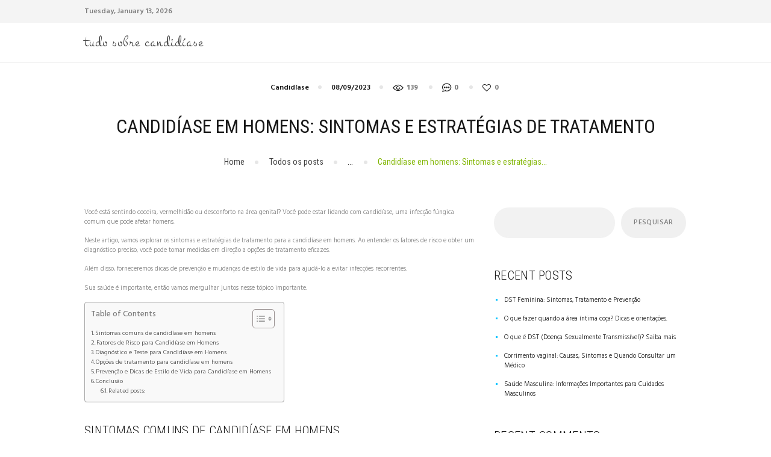

--- FILE ---
content_type: text/html; charset=UTF-8
request_url: https://tudosobrecandidiase.com.br/candidiase/candidiase-em-homens-sintomas-e-estrategias-de-tratamento/
body_size: 20251
content:
<!DOCTYPE html>
<html lang="pt-BR" prefix="og: https://ogp.me/ns#" class="no-js scheme_default">
<head>
			<meta charset="UTF-8">
		<meta name="viewport" content="width=device-width, initial-scale=1, maximum-scale=1">
		<meta name="format-detection" content="telephone=no">
		<link rel="profile" href="//gmpg.org/xfn/11">
		<link rel="pingback" href="https://tudosobrecandidiase.com.br/xmlrpc.php">
		
<!-- Otimização de mecanismos de pesquisa por Rank Math PRO - https://rankmath.com/ -->
<title>Candidíase em homens: Sintomas e estratégias de tratamento - Tudo Sobre Candidíase</title>
<meta name="description" content="Descubra tudo sobre a Candidíase em homens: sintomas, tratamentos eficazes e estratégias para se livrar dessa infecção de uma vez por todas!"/>
<meta name="robots" content="index, follow, max-snippet:-1, max-video-preview:-1, max-image-preview:large"/>
<link rel="canonical" href="https://tudosobrecandidiase.com.br/candidiase/candidiase-em-homens-sintomas-e-estrategias-de-tratamento/" />
<meta property="og:locale" content="pt_BR" />
<meta property="og:type" content="article" />
<meta property="og:title" content="Candidíase em homens: Sintomas e estratégias de tratamento - Tudo Sobre Candidíase" />
<meta property="og:description" content="Descubra tudo sobre a Candidíase em homens: sintomas, tratamentos eficazes e estratégias para se livrar dessa infecção de uma vez por todas!" />
<meta property="og:url" content="https://tudosobrecandidiase.com.br/candidiase/candidiase-em-homens-sintomas-e-estrategias-de-tratamento/" />
<meta property="og:site_name" content="Tudo Sobre Candidíase" />
<meta property="article:section" content="Candidíase" />
<meta property="article:published_time" content="2023-09-08T08:13:57-03:00" />
<meta name="twitter:card" content="summary_large_image" />
<meta name="twitter:title" content="Candidíase em homens: Sintomas e estratégias de tratamento - Tudo Sobre Candidíase" />
<meta name="twitter:description" content="Descubra tudo sobre a Candidíase em homens: sintomas, tratamentos eficazes e estratégias para se livrar dessa infecção de uma vez por todas!" />
<meta name="twitter:label1" content="Escrito por" />
<meta name="twitter:data1" content="admin" />
<meta name="twitter:label2" content="Tempo de leitura" />
<meta name="twitter:data2" content="7 minutos" />
<script type="application/ld+json" class="rank-math-schema-pro">{"@context":"https://schema.org","@graph":[{"@type":["Person","Organization"],"@id":"https://tudosobrecandidiase.com.br/#person","name":"Tudo Sobre Candid\u00edase"},{"@type":"WebSite","@id":"https://tudosobrecandidiase.com.br/#website","url":"https://tudosobrecandidiase.com.br","name":"Tudo Sobre Candid\u00edase","publisher":{"@id":"https://tudosobrecandidiase.com.br/#person"},"inLanguage":"pt-BR"},{"@type":"WebPage","@id":"https://tudosobrecandidiase.com.br/candidiase/candidiase-em-homens-sintomas-e-estrategias-de-tratamento/#webpage","url":"https://tudosobrecandidiase.com.br/candidiase/candidiase-em-homens-sintomas-e-estrategias-de-tratamento/","name":"Candid\u00edase em homens: Sintomas e estrat\u00e9gias de tratamento - Tudo Sobre Candid\u00edase","datePublished":"2023-09-08T08:13:57-03:00","dateModified":"2023-09-08T08:13:57-03:00","isPartOf":{"@id":"https://tudosobrecandidiase.com.br/#website"},"inLanguage":"pt-BR"},{"@type":"Person","@id":"https://tudosobrecandidiase.com.br/author/nsdieta/","name":"admin","url":"https://tudosobrecandidiase.com.br/author/nsdieta/","image":{"@type":"ImageObject","@id":"https://secure.gravatar.com/avatar/ddea6b2f6a93b531023969f7ce7a774a7a38708a58aa6dcc7a56247affba149a?s=96&amp;d=mm&amp;r=g","url":"https://secure.gravatar.com/avatar/ddea6b2f6a93b531023969f7ce7a774a7a38708a58aa6dcc7a56247affba149a?s=96&amp;d=mm&amp;r=g","caption":"admin","inLanguage":"pt-BR"},"sameAs":["https://tudosobrecandidiase.com.br"]},{"@type":"BlogPosting","headline":"Candid\u00edase em homens: Sintomas e estrat\u00e9gias de tratamento - Tudo Sobre Candid\u00edase","datePublished":"2023-09-08T08:13:57-03:00","dateModified":"2023-09-08T08:13:57-03:00","articleSection":"Candid\u00edase","author":{"@id":"https://tudosobrecandidiase.com.br/author/nsdieta/","name":"admin"},"publisher":{"@id":"https://tudosobrecandidiase.com.br/#person"},"description":"Descubra tudo sobre a Candid\u00edase em homens: sintomas, tratamentos eficazes e estrat\u00e9gias para se livrar dessa infec\u00e7\u00e3o de uma vez por todas!","name":"Candid\u00edase em homens: Sintomas e estrat\u00e9gias de tratamento - Tudo Sobre Candid\u00edase","@id":"https://tudosobrecandidiase.com.br/candidiase/candidiase-em-homens-sintomas-e-estrategias-de-tratamento/#richSnippet","isPartOf":{"@id":"https://tudosobrecandidiase.com.br/candidiase/candidiase-em-homens-sintomas-e-estrategias-de-tratamento/#webpage"},"inLanguage":"pt-BR","mainEntityOfPage":{"@id":"https://tudosobrecandidiase.com.br/candidiase/candidiase-em-homens-sintomas-e-estrategias-de-tratamento/#webpage"}}]}</script>
<!-- /Plugin de SEO do Rank Math para WordPress -->

<link rel='dns-prefetch' href='//www.googletagmanager.com' />
<link rel='dns-prefetch' href='//fonts.googleapis.com' />
<link rel="alternate" type="application/rss+xml" title="Feed para Tudo Sobre Candidíase &raquo;" href="https://tudosobrecandidiase.com.br/feed/" />
<link rel="alternate" type="application/rss+xml" title="Feed de comentários para Tudo Sobre Candidíase &raquo;" href="https://tudosobrecandidiase.com.br/comments/feed/" />
<link rel="alternate" type="application/rss+xml" title="Feed de comentários para Tudo Sobre Candidíase &raquo; Candidíase em homens: Sintomas e estratégias de tratamento" href="https://tudosobrecandidiase.com.br/candidiase/candidiase-em-homens-sintomas-e-estrategias-de-tratamento/feed/" />
<link rel="alternate" title="oEmbed (JSON)" type="application/json+oembed" href="https://tudosobrecandidiase.com.br/wp-json/oembed/1.0/embed?url=https%3A%2F%2Ftudosobrecandidiase.com.br%2Fcandidiase%2Fcandidiase-em-homens-sintomas-e-estrategias-de-tratamento%2F" />
<link rel="alternate" title="oEmbed (XML)" type="text/xml+oembed" href="https://tudosobrecandidiase.com.br/wp-json/oembed/1.0/embed?url=https%3A%2F%2Ftudosobrecandidiase.com.br%2Fcandidiase%2Fcandidiase-em-homens-sintomas-e-estrategias-de-tratamento%2F&#038;format=xml" />
<style id='wp-img-auto-sizes-contain-inline-css' type='text/css'>
img:is([sizes=auto i],[sizes^="auto," i]){contain-intrinsic-size:3000px 1500px}
/*# sourceURL=wp-img-auto-sizes-contain-inline-css */
</style>
<style id='wp-emoji-styles-inline-css' type='text/css'>

	img.wp-smiley, img.emoji {
		display: inline !important;
		border: none !important;
		box-shadow: none !important;
		height: 1em !important;
		width: 1em !important;
		margin: 0 0.07em !important;
		vertical-align: -0.1em !important;
		background: none !important;
		padding: 0 !important;
	}
/*# sourceURL=wp-emoji-styles-inline-css */
</style>
<style id='wp-block-library-inline-css' type='text/css'>
:root{--wp-block-synced-color:#7a00df;--wp-block-synced-color--rgb:122,0,223;--wp-bound-block-color:var(--wp-block-synced-color);--wp-editor-canvas-background:#ddd;--wp-admin-theme-color:#007cba;--wp-admin-theme-color--rgb:0,124,186;--wp-admin-theme-color-darker-10:#006ba1;--wp-admin-theme-color-darker-10--rgb:0,107,160.5;--wp-admin-theme-color-darker-20:#005a87;--wp-admin-theme-color-darker-20--rgb:0,90,135;--wp-admin-border-width-focus:2px}@media (min-resolution:192dpi){:root{--wp-admin-border-width-focus:1.5px}}.wp-element-button{cursor:pointer}:root .has-very-light-gray-background-color{background-color:#eee}:root .has-very-dark-gray-background-color{background-color:#313131}:root .has-very-light-gray-color{color:#eee}:root .has-very-dark-gray-color{color:#313131}:root .has-vivid-green-cyan-to-vivid-cyan-blue-gradient-background{background:linear-gradient(135deg,#00d084,#0693e3)}:root .has-purple-crush-gradient-background{background:linear-gradient(135deg,#34e2e4,#4721fb 50%,#ab1dfe)}:root .has-hazy-dawn-gradient-background{background:linear-gradient(135deg,#faaca8,#dad0ec)}:root .has-subdued-olive-gradient-background{background:linear-gradient(135deg,#fafae1,#67a671)}:root .has-atomic-cream-gradient-background{background:linear-gradient(135deg,#fdd79a,#004a59)}:root .has-nightshade-gradient-background{background:linear-gradient(135deg,#330968,#31cdcf)}:root .has-midnight-gradient-background{background:linear-gradient(135deg,#020381,#2874fc)}:root{--wp--preset--font-size--normal:16px;--wp--preset--font-size--huge:42px}.has-regular-font-size{font-size:1em}.has-larger-font-size{font-size:2.625em}.has-normal-font-size{font-size:var(--wp--preset--font-size--normal)}.has-huge-font-size{font-size:var(--wp--preset--font-size--huge)}.has-text-align-center{text-align:center}.has-text-align-left{text-align:left}.has-text-align-right{text-align:right}.has-fit-text{white-space:nowrap!important}#end-resizable-editor-section{display:none}.aligncenter{clear:both}.items-justified-left{justify-content:flex-start}.items-justified-center{justify-content:center}.items-justified-right{justify-content:flex-end}.items-justified-space-between{justify-content:space-between}.screen-reader-text{border:0;clip-path:inset(50%);height:1px;margin:-1px;overflow:hidden;padding:0;position:absolute;width:1px;word-wrap:normal!important}.screen-reader-text:focus{background-color:#ddd;clip-path:none;color:#444;display:block;font-size:1em;height:auto;left:5px;line-height:normal;padding:15px 23px 14px;text-decoration:none;top:5px;width:auto;z-index:100000}html :where(.has-border-color){border-style:solid}html :where([style*=border-top-color]){border-top-style:solid}html :where([style*=border-right-color]){border-right-style:solid}html :where([style*=border-bottom-color]){border-bottom-style:solid}html :where([style*=border-left-color]){border-left-style:solid}html :where([style*=border-width]){border-style:solid}html :where([style*=border-top-width]){border-top-style:solid}html :where([style*=border-right-width]){border-right-style:solid}html :where([style*=border-bottom-width]){border-bottom-style:solid}html :where([style*=border-left-width]){border-left-style:solid}html :where(img[class*=wp-image-]){height:auto;max-width:100%}:where(figure){margin:0 0 1em}html :where(.is-position-sticky){--wp-admin--admin-bar--position-offset:var(--wp-admin--admin-bar--height,0px)}@media screen and (max-width:600px){html :where(.is-position-sticky){--wp-admin--admin-bar--position-offset:0px}}

/*# sourceURL=wp-block-library-inline-css */
</style><style id='wp-block-archives-inline-css' type='text/css'>
.wp-block-archives{box-sizing:border-box}.wp-block-archives-dropdown label{display:block}
/*# sourceURL=https://tudosobrecandidiase.com.br/wp-includes/blocks/archives/style.min.css */
</style>
<style id='wp-block-categories-inline-css' type='text/css'>
.wp-block-categories{box-sizing:border-box}.wp-block-categories.alignleft{margin-right:2em}.wp-block-categories.alignright{margin-left:2em}.wp-block-categories.wp-block-categories-dropdown.aligncenter{text-align:center}.wp-block-categories .wp-block-categories__label{display:block;width:100%}
/*# sourceURL=https://tudosobrecandidiase.com.br/wp-includes/blocks/categories/style.min.css */
</style>
<style id='wp-block-heading-inline-css' type='text/css'>
h1:where(.wp-block-heading).has-background,h2:where(.wp-block-heading).has-background,h3:where(.wp-block-heading).has-background,h4:where(.wp-block-heading).has-background,h5:where(.wp-block-heading).has-background,h6:where(.wp-block-heading).has-background{padding:1.25em 2.375em}h1.has-text-align-left[style*=writing-mode]:where([style*=vertical-lr]),h1.has-text-align-right[style*=writing-mode]:where([style*=vertical-rl]),h2.has-text-align-left[style*=writing-mode]:where([style*=vertical-lr]),h2.has-text-align-right[style*=writing-mode]:where([style*=vertical-rl]),h3.has-text-align-left[style*=writing-mode]:where([style*=vertical-lr]),h3.has-text-align-right[style*=writing-mode]:where([style*=vertical-rl]),h4.has-text-align-left[style*=writing-mode]:where([style*=vertical-lr]),h4.has-text-align-right[style*=writing-mode]:where([style*=vertical-rl]),h5.has-text-align-left[style*=writing-mode]:where([style*=vertical-lr]),h5.has-text-align-right[style*=writing-mode]:where([style*=vertical-rl]),h6.has-text-align-left[style*=writing-mode]:where([style*=vertical-lr]),h6.has-text-align-right[style*=writing-mode]:where([style*=vertical-rl]){rotate:180deg}
/*# sourceURL=https://tudosobrecandidiase.com.br/wp-includes/blocks/heading/style.min.css */
</style>
<style id='wp-block-latest-comments-inline-css' type='text/css'>
ol.wp-block-latest-comments{box-sizing:border-box;margin-left:0}:where(.wp-block-latest-comments:not([style*=line-height] .wp-block-latest-comments__comment)){line-height:1.1}:where(.wp-block-latest-comments:not([style*=line-height] .wp-block-latest-comments__comment-excerpt p)){line-height:1.8}.has-dates :where(.wp-block-latest-comments:not([style*=line-height])),.has-excerpts :where(.wp-block-latest-comments:not([style*=line-height])){line-height:1.5}.wp-block-latest-comments .wp-block-latest-comments{padding-left:0}.wp-block-latest-comments__comment{list-style:none;margin-bottom:1em}.has-avatars .wp-block-latest-comments__comment{list-style:none;min-height:2.25em}.has-avatars .wp-block-latest-comments__comment .wp-block-latest-comments__comment-excerpt,.has-avatars .wp-block-latest-comments__comment .wp-block-latest-comments__comment-meta{margin-left:3.25em}.wp-block-latest-comments__comment-excerpt p{font-size:.875em;margin:.36em 0 1.4em}.wp-block-latest-comments__comment-date{display:block;font-size:.75em}.wp-block-latest-comments .avatar,.wp-block-latest-comments__comment-avatar{border-radius:1.5em;display:block;float:left;height:2.5em;margin-right:.75em;width:2.5em}.wp-block-latest-comments[class*=-font-size] a,.wp-block-latest-comments[style*=font-size] a{font-size:inherit}
/*# sourceURL=https://tudosobrecandidiase.com.br/wp-includes/blocks/latest-comments/style.min.css */
</style>
<style id='wp-block-latest-posts-inline-css' type='text/css'>
.wp-block-latest-posts{box-sizing:border-box}.wp-block-latest-posts.alignleft{margin-right:2em}.wp-block-latest-posts.alignright{margin-left:2em}.wp-block-latest-posts.wp-block-latest-posts__list{list-style:none}.wp-block-latest-posts.wp-block-latest-posts__list li{clear:both;overflow-wrap:break-word}.wp-block-latest-posts.is-grid{display:flex;flex-wrap:wrap}.wp-block-latest-posts.is-grid li{margin:0 1.25em 1.25em 0;width:100%}@media (min-width:600px){.wp-block-latest-posts.columns-2 li{width:calc(50% - .625em)}.wp-block-latest-posts.columns-2 li:nth-child(2n){margin-right:0}.wp-block-latest-posts.columns-3 li{width:calc(33.33333% - .83333em)}.wp-block-latest-posts.columns-3 li:nth-child(3n){margin-right:0}.wp-block-latest-posts.columns-4 li{width:calc(25% - .9375em)}.wp-block-latest-posts.columns-4 li:nth-child(4n){margin-right:0}.wp-block-latest-posts.columns-5 li{width:calc(20% - 1em)}.wp-block-latest-posts.columns-5 li:nth-child(5n){margin-right:0}.wp-block-latest-posts.columns-6 li{width:calc(16.66667% - 1.04167em)}.wp-block-latest-posts.columns-6 li:nth-child(6n){margin-right:0}}:root :where(.wp-block-latest-posts.is-grid){padding:0}:root :where(.wp-block-latest-posts.wp-block-latest-posts__list){padding-left:0}.wp-block-latest-posts__post-author,.wp-block-latest-posts__post-date{display:block;font-size:.8125em}.wp-block-latest-posts__post-excerpt,.wp-block-latest-posts__post-full-content{margin-bottom:1em;margin-top:.5em}.wp-block-latest-posts__featured-image a{display:inline-block}.wp-block-latest-posts__featured-image img{height:auto;max-width:100%;width:auto}.wp-block-latest-posts__featured-image.alignleft{float:left;margin-right:1em}.wp-block-latest-posts__featured-image.alignright{float:right;margin-left:1em}.wp-block-latest-posts__featured-image.aligncenter{margin-bottom:1em;text-align:center}
/*# sourceURL=https://tudosobrecandidiase.com.br/wp-includes/blocks/latest-posts/style.min.css */
</style>
<style id='wp-block-search-inline-css' type='text/css'>
.wp-block-search__button{margin-left:10px;word-break:normal}.wp-block-search__button.has-icon{line-height:0}.wp-block-search__button svg{height:1.25em;min-height:24px;min-width:24px;width:1.25em;fill:currentColor;vertical-align:text-bottom}:where(.wp-block-search__button){border:1px solid #ccc;padding:6px 10px}.wp-block-search__inside-wrapper{display:flex;flex:auto;flex-wrap:nowrap;max-width:100%}.wp-block-search__label{width:100%}.wp-block-search.wp-block-search__button-only .wp-block-search__button{box-sizing:border-box;display:flex;flex-shrink:0;justify-content:center;margin-left:0;max-width:100%}.wp-block-search.wp-block-search__button-only .wp-block-search__inside-wrapper{min-width:0!important;transition-property:width}.wp-block-search.wp-block-search__button-only .wp-block-search__input{flex-basis:100%;transition-duration:.3s}.wp-block-search.wp-block-search__button-only.wp-block-search__searchfield-hidden,.wp-block-search.wp-block-search__button-only.wp-block-search__searchfield-hidden .wp-block-search__inside-wrapper{overflow:hidden}.wp-block-search.wp-block-search__button-only.wp-block-search__searchfield-hidden .wp-block-search__input{border-left-width:0!important;border-right-width:0!important;flex-basis:0;flex-grow:0;margin:0;min-width:0!important;padding-left:0!important;padding-right:0!important;width:0!important}:where(.wp-block-search__input){appearance:none;border:1px solid #949494;flex-grow:1;font-family:inherit;font-size:inherit;font-style:inherit;font-weight:inherit;letter-spacing:inherit;line-height:inherit;margin-left:0;margin-right:0;min-width:3rem;padding:8px;text-decoration:unset!important;text-transform:inherit}:where(.wp-block-search__button-inside .wp-block-search__inside-wrapper){background-color:#fff;border:1px solid #949494;box-sizing:border-box;padding:4px}:where(.wp-block-search__button-inside .wp-block-search__inside-wrapper) .wp-block-search__input{border:none;border-radius:0;padding:0 4px}:where(.wp-block-search__button-inside .wp-block-search__inside-wrapper) .wp-block-search__input:focus{outline:none}:where(.wp-block-search__button-inside .wp-block-search__inside-wrapper) :where(.wp-block-search__button){padding:4px 8px}.wp-block-search.aligncenter .wp-block-search__inside-wrapper{margin:auto}.wp-block[data-align=right] .wp-block-search.wp-block-search__button-only .wp-block-search__inside-wrapper{float:right}
/*# sourceURL=https://tudosobrecandidiase.com.br/wp-includes/blocks/search/style.min.css */
</style>
<style id='wp-block-group-inline-css' type='text/css'>
.wp-block-group{box-sizing:border-box}:where(.wp-block-group.wp-block-group-is-layout-constrained){position:relative}
/*# sourceURL=https://tudosobrecandidiase.com.br/wp-includes/blocks/group/style.min.css */
</style>
<style id='global-styles-inline-css' type='text/css'>
:root{--wp--preset--aspect-ratio--square: 1;--wp--preset--aspect-ratio--4-3: 4/3;--wp--preset--aspect-ratio--3-4: 3/4;--wp--preset--aspect-ratio--3-2: 3/2;--wp--preset--aspect-ratio--2-3: 2/3;--wp--preset--aspect-ratio--16-9: 16/9;--wp--preset--aspect-ratio--9-16: 9/16;--wp--preset--color--black: #000000;--wp--preset--color--cyan-bluish-gray: #abb8c3;--wp--preset--color--white: #ffffff;--wp--preset--color--pale-pink: #f78da7;--wp--preset--color--vivid-red: #cf2e2e;--wp--preset--color--luminous-vivid-orange: #ff6900;--wp--preset--color--luminous-vivid-amber: #fcb900;--wp--preset--color--light-green-cyan: #7bdcb5;--wp--preset--color--vivid-green-cyan: #00d084;--wp--preset--color--pale-cyan-blue: #8ed1fc;--wp--preset--color--vivid-cyan-blue: #0693e3;--wp--preset--color--vivid-purple: #9b51e0;--wp--preset--gradient--vivid-cyan-blue-to-vivid-purple: linear-gradient(135deg,rgb(6,147,227) 0%,rgb(155,81,224) 100%);--wp--preset--gradient--light-green-cyan-to-vivid-green-cyan: linear-gradient(135deg,rgb(122,220,180) 0%,rgb(0,208,130) 100%);--wp--preset--gradient--luminous-vivid-amber-to-luminous-vivid-orange: linear-gradient(135deg,rgb(252,185,0) 0%,rgb(255,105,0) 100%);--wp--preset--gradient--luminous-vivid-orange-to-vivid-red: linear-gradient(135deg,rgb(255,105,0) 0%,rgb(207,46,46) 100%);--wp--preset--gradient--very-light-gray-to-cyan-bluish-gray: linear-gradient(135deg,rgb(238,238,238) 0%,rgb(169,184,195) 100%);--wp--preset--gradient--cool-to-warm-spectrum: linear-gradient(135deg,rgb(74,234,220) 0%,rgb(151,120,209) 20%,rgb(207,42,186) 40%,rgb(238,44,130) 60%,rgb(251,105,98) 80%,rgb(254,248,76) 100%);--wp--preset--gradient--blush-light-purple: linear-gradient(135deg,rgb(255,206,236) 0%,rgb(152,150,240) 100%);--wp--preset--gradient--blush-bordeaux: linear-gradient(135deg,rgb(254,205,165) 0%,rgb(254,45,45) 50%,rgb(107,0,62) 100%);--wp--preset--gradient--luminous-dusk: linear-gradient(135deg,rgb(255,203,112) 0%,rgb(199,81,192) 50%,rgb(65,88,208) 100%);--wp--preset--gradient--pale-ocean: linear-gradient(135deg,rgb(255,245,203) 0%,rgb(182,227,212) 50%,rgb(51,167,181) 100%);--wp--preset--gradient--electric-grass: linear-gradient(135deg,rgb(202,248,128) 0%,rgb(113,206,126) 100%);--wp--preset--gradient--midnight: linear-gradient(135deg,rgb(2,3,129) 0%,rgb(40,116,252) 100%);--wp--preset--font-size--small: 13px;--wp--preset--font-size--medium: 20px;--wp--preset--font-size--large: 36px;--wp--preset--font-size--x-large: 42px;--wp--preset--spacing--20: 0.44rem;--wp--preset--spacing--30: 0.67rem;--wp--preset--spacing--40: 1rem;--wp--preset--spacing--50: 1.5rem;--wp--preset--spacing--60: 2.25rem;--wp--preset--spacing--70: 3.38rem;--wp--preset--spacing--80: 5.06rem;--wp--preset--shadow--natural: 6px 6px 9px rgba(0, 0, 0, 0.2);--wp--preset--shadow--deep: 12px 12px 50px rgba(0, 0, 0, 0.4);--wp--preset--shadow--sharp: 6px 6px 0px rgba(0, 0, 0, 0.2);--wp--preset--shadow--outlined: 6px 6px 0px -3px rgb(255, 255, 255), 6px 6px rgb(0, 0, 0);--wp--preset--shadow--crisp: 6px 6px 0px rgb(0, 0, 0);}:where(.is-layout-flex){gap: 0.5em;}:where(.is-layout-grid){gap: 0.5em;}body .is-layout-flex{display: flex;}.is-layout-flex{flex-wrap: wrap;align-items: center;}.is-layout-flex > :is(*, div){margin: 0;}body .is-layout-grid{display: grid;}.is-layout-grid > :is(*, div){margin: 0;}:where(.wp-block-columns.is-layout-flex){gap: 2em;}:where(.wp-block-columns.is-layout-grid){gap: 2em;}:where(.wp-block-post-template.is-layout-flex){gap: 1.25em;}:where(.wp-block-post-template.is-layout-grid){gap: 1.25em;}.has-black-color{color: var(--wp--preset--color--black) !important;}.has-cyan-bluish-gray-color{color: var(--wp--preset--color--cyan-bluish-gray) !important;}.has-white-color{color: var(--wp--preset--color--white) !important;}.has-pale-pink-color{color: var(--wp--preset--color--pale-pink) !important;}.has-vivid-red-color{color: var(--wp--preset--color--vivid-red) !important;}.has-luminous-vivid-orange-color{color: var(--wp--preset--color--luminous-vivid-orange) !important;}.has-luminous-vivid-amber-color{color: var(--wp--preset--color--luminous-vivid-amber) !important;}.has-light-green-cyan-color{color: var(--wp--preset--color--light-green-cyan) !important;}.has-vivid-green-cyan-color{color: var(--wp--preset--color--vivid-green-cyan) !important;}.has-pale-cyan-blue-color{color: var(--wp--preset--color--pale-cyan-blue) !important;}.has-vivid-cyan-blue-color{color: var(--wp--preset--color--vivid-cyan-blue) !important;}.has-vivid-purple-color{color: var(--wp--preset--color--vivid-purple) !important;}.has-black-background-color{background-color: var(--wp--preset--color--black) !important;}.has-cyan-bluish-gray-background-color{background-color: var(--wp--preset--color--cyan-bluish-gray) !important;}.has-white-background-color{background-color: var(--wp--preset--color--white) !important;}.has-pale-pink-background-color{background-color: var(--wp--preset--color--pale-pink) !important;}.has-vivid-red-background-color{background-color: var(--wp--preset--color--vivid-red) !important;}.has-luminous-vivid-orange-background-color{background-color: var(--wp--preset--color--luminous-vivid-orange) !important;}.has-luminous-vivid-amber-background-color{background-color: var(--wp--preset--color--luminous-vivid-amber) !important;}.has-light-green-cyan-background-color{background-color: var(--wp--preset--color--light-green-cyan) !important;}.has-vivid-green-cyan-background-color{background-color: var(--wp--preset--color--vivid-green-cyan) !important;}.has-pale-cyan-blue-background-color{background-color: var(--wp--preset--color--pale-cyan-blue) !important;}.has-vivid-cyan-blue-background-color{background-color: var(--wp--preset--color--vivid-cyan-blue) !important;}.has-vivid-purple-background-color{background-color: var(--wp--preset--color--vivid-purple) !important;}.has-black-border-color{border-color: var(--wp--preset--color--black) !important;}.has-cyan-bluish-gray-border-color{border-color: var(--wp--preset--color--cyan-bluish-gray) !important;}.has-white-border-color{border-color: var(--wp--preset--color--white) !important;}.has-pale-pink-border-color{border-color: var(--wp--preset--color--pale-pink) !important;}.has-vivid-red-border-color{border-color: var(--wp--preset--color--vivid-red) !important;}.has-luminous-vivid-orange-border-color{border-color: var(--wp--preset--color--luminous-vivid-orange) !important;}.has-luminous-vivid-amber-border-color{border-color: var(--wp--preset--color--luminous-vivid-amber) !important;}.has-light-green-cyan-border-color{border-color: var(--wp--preset--color--light-green-cyan) !important;}.has-vivid-green-cyan-border-color{border-color: var(--wp--preset--color--vivid-green-cyan) !important;}.has-pale-cyan-blue-border-color{border-color: var(--wp--preset--color--pale-cyan-blue) !important;}.has-vivid-cyan-blue-border-color{border-color: var(--wp--preset--color--vivid-cyan-blue) !important;}.has-vivid-purple-border-color{border-color: var(--wp--preset--color--vivid-purple) !important;}.has-vivid-cyan-blue-to-vivid-purple-gradient-background{background: var(--wp--preset--gradient--vivid-cyan-blue-to-vivid-purple) !important;}.has-light-green-cyan-to-vivid-green-cyan-gradient-background{background: var(--wp--preset--gradient--light-green-cyan-to-vivid-green-cyan) !important;}.has-luminous-vivid-amber-to-luminous-vivid-orange-gradient-background{background: var(--wp--preset--gradient--luminous-vivid-amber-to-luminous-vivid-orange) !important;}.has-luminous-vivid-orange-to-vivid-red-gradient-background{background: var(--wp--preset--gradient--luminous-vivid-orange-to-vivid-red) !important;}.has-very-light-gray-to-cyan-bluish-gray-gradient-background{background: var(--wp--preset--gradient--very-light-gray-to-cyan-bluish-gray) !important;}.has-cool-to-warm-spectrum-gradient-background{background: var(--wp--preset--gradient--cool-to-warm-spectrum) !important;}.has-blush-light-purple-gradient-background{background: var(--wp--preset--gradient--blush-light-purple) !important;}.has-blush-bordeaux-gradient-background{background: var(--wp--preset--gradient--blush-bordeaux) !important;}.has-luminous-dusk-gradient-background{background: var(--wp--preset--gradient--luminous-dusk) !important;}.has-pale-ocean-gradient-background{background: var(--wp--preset--gradient--pale-ocean) !important;}.has-electric-grass-gradient-background{background: var(--wp--preset--gradient--electric-grass) !important;}.has-midnight-gradient-background{background: var(--wp--preset--gradient--midnight) !important;}.has-small-font-size{font-size: var(--wp--preset--font-size--small) !important;}.has-medium-font-size{font-size: var(--wp--preset--font-size--medium) !important;}.has-large-font-size{font-size: var(--wp--preset--font-size--large) !important;}.has-x-large-font-size{font-size: var(--wp--preset--font-size--x-large) !important;}
/*# sourceURL=global-styles-inline-css */
</style>

<style id='classic-theme-styles-inline-css' type='text/css'>
/*! This file is auto-generated */
.wp-block-button__link{color:#fff;background-color:#32373c;border-radius:9999px;box-shadow:none;text-decoration:none;padding:calc(.667em + 2px) calc(1.333em + 2px);font-size:1.125em}.wp-block-file__button{background:#32373c;color:#fff;text-decoration:none}
/*# sourceURL=/wp-includes/css/classic-themes.min.css */
</style>
<link property="stylesheet" rel='stylesheet' id='trx_addons-icons-css' href='https://tudosobrecandidiase.com.br/wp-content/plugins/trx_addons/css/font-icons/css/trx_addons_icons-embedded.css?ver=6.9' type='text/css' media='all' />
<link property="stylesheet" rel='stylesheet' id='swiperslider-css' href='https://tudosobrecandidiase.com.br/wp-content/plugins/trx_addons/js/swiper/swiper.min.css' type='text/css' media='all' />
<link property="stylesheet" rel='stylesheet' id='magnific-popup-css' href='https://tudosobrecandidiase.com.br/wp-content/plugins/trx_addons/js/magnific/magnific-popup.min.css' type='text/css' media='all' />
<link property="stylesheet" rel='stylesheet' id='trx_addons-css' href='https://tudosobrecandidiase.com.br/wp-content/plugins/trx_addons/css/trx_addons.css' type='text/css' media='all' />
<link property="stylesheet" rel='stylesheet' id='trx_addons-animation-css' href='https://tudosobrecandidiase.com.br/wp-content/plugins/trx_addons/css/trx_addons.animation.css?ver=6.9' type='text/css' media='all' />
<link property="stylesheet" rel='stylesheet' id='ez-toc-css' href='https://tudosobrecandidiase.com.br/wp-content/plugins/easy-table-of-contents/assets/css/screen.min.css?ver=2.0.61' type='text/css' media='all' />
<style id='ez-toc-inline-css' type='text/css'>
div#ez-toc-container .ez-toc-title {font-size: 120%;}div#ez-toc-container .ez-toc-title {font-weight: 500;}div#ez-toc-container ul li {font-size: 95%;}div#ez-toc-container nav ul ul li {font-size: 90;}
.ez-toc-container-direction {direction: ltr;}.ez-toc-counter ul{counter-reset: item ;}.ez-toc-counter nav ul li a::before {content: counters(item, ".", decimal) ". ";display: inline-block;counter-increment: item;flex-grow: 0;flex-shrink: 0;margin-right: .2em; float: left; }.ez-toc-widget-direction {direction: ltr;}.ez-toc-widget-container ul{counter-reset: item ;}.ez-toc-widget-container nav ul li a::before {content: counters(item, ".", decimal) ". ";display: inline-block;counter-increment: item;flex-grow: 0;flex-shrink: 0;margin-right: .2em; float: left; }
/*# sourceURL=ez-toc-inline-css */
</style>
<link property="stylesheet" rel='stylesheet' id='healthy-blog-custom-bg-inline-css' href='https://tudosobrecandidiase.com.br/wp-content/themes/healthy-blog/css/custom_bg_inline.css?ver=6.9' type='text/css' media='all' />
<link property="stylesheet" rel='stylesheet' id='healthy-blog-font-google_fonts-css' href='//fonts.googleapis.com/css?family=Roboto+Condensed%3A300%2C400%2C700%7CHind%3A300%2C400%2C500%2C600%2C700%7CMontez%3A400%7CLove+Ya+Like+A+Sister%3A400&#038;subset=latin%2Clatin-ext&#038;ver=6.9' type='text/css' media='all' />
<link property="stylesheet" rel='stylesheet' id='fontello-embedded-css' href='https://tudosobrecandidiase.com.br/wp-content/themes/healthy-blog/css/font-icons/css/fontello-embedded.css?ver=6.9' type='text/css' media='all' />
<link property="stylesheet" rel='stylesheet' id='healthy-blog-main-css' href='https://tudosobrecandidiase.com.br/wp-content/themes/healthy-blog/style.css' type='text/css' media='all' />
<style id='healthy-blog-main-inline-css' type='text/css'>
.post-navigation .nav-previous a .nav-arrow { background-color: rgba(128,128,128,0.05); border-color:rgba(128,128,128,0.1); }.post-navigation .nav-next a .nav-arrow { background-color: rgba(128,128,128,0.05); border-color:rgba(128,128,128,0.1); }
/*# sourceURL=healthy-blog-main-inline-css */
</style>
<link property="stylesheet" rel='stylesheet' id='healthy-blog-styles-css' href='https://tudosobrecandidiase.com.br/wp-content/themes/healthy-blog/css/__styles.css?ver=6.9' type='text/css' media='all' />
<link property="stylesheet" rel='stylesheet' id='healthy-blog-colors-css' href='https://tudosobrecandidiase.com.br/wp-content/themes/healthy-blog/css/__colors.css?ver=6.9' type='text/css' media='all' />
<link property="stylesheet" rel='stylesheet' id='mediaelement-css' href='https://tudosobrecandidiase.com.br/wp-includes/js/mediaelement/mediaelementplayer-legacy.min.css?ver=4.2.17' type='text/css' media='all' />
<link property="stylesheet" rel='stylesheet' id='wp-mediaelement-css' href='https://tudosobrecandidiase.com.br/wp-includes/js/mediaelement/wp-mediaelement.min.css?ver=6.9' type='text/css' media='all' />
<link property="stylesheet" rel='stylesheet' id='healthy-blog-responsive-css' href='https://tudosobrecandidiase.com.br/wp-content/themes/healthy-blog/css/responsive.css?ver=6.9' type='text/css' media='all' />
<script type="text/javascript" src="https://tudosobrecandidiase.com.br/wp-includes/js/jquery/jquery.min.js?ver=3.7.1" id="jquery-core-js"></script>
<script type="text/javascript" src="https://tudosobrecandidiase.com.br/wp-includes/js/jquery/jquery-migrate.min.js?ver=3.4.1" id="jquery-migrate-js"></script>

<!-- Snippet do Google Analytics adicionado pelo Site Kit -->
<script type="text/javascript" src="https://www.googletagmanager.com/gtag/js?id=GT-WPLHQW7" id="google_gtagjs-js" async></script>
<script type="text/javascript" id="google_gtagjs-js-after">
/* <![CDATA[ */
window.dataLayer = window.dataLayer || [];function gtag(){dataLayer.push(arguments);}
gtag('set', 'linker', {"domains":["tudosobrecandidiase.com.br"]} );
gtag("js", new Date());
gtag("set", "developer_id.dZTNiMT", true);
gtag("config", "GT-WPLHQW7");
//# sourceURL=google_gtagjs-js-after
/* ]]> */
</script>

<!-- Finalizar o snippet do Google Analytics adicionado pelo Site Kit -->
<link rel="https://api.w.org/" href="https://tudosobrecandidiase.com.br/wp-json/" /><link rel="alternate" title="JSON" type="application/json" href="https://tudosobrecandidiase.com.br/wp-json/wp/v2/posts/491" /><link rel="EditURI" type="application/rsd+xml" title="RSD" href="https://tudosobrecandidiase.com.br/xmlrpc.php?rsd" />
<meta name="generator" content="WordPress 6.9" />
<link rel='shortlink' href='https://tudosobrecandidiase.com.br/?p=491' />
<meta name="generator" content="Site Kit by Google 1.116.0" /><link property="stylesheet" rel='stylesheet' id='yarppRelatedCss-css' href='https://tudosobrecandidiase.com.br/wp-content/plugins/yet-another-related-posts-plugin/style/related.css?ver=5.30.9' type='text/css' media='all' />
</head>

<body data-rsssl=1 class="wp-singular post-template-default single single-post postid-491 single-format-standard wp-theme-healthy-blog body_tag scheme_default blog_mode_post body_style_wide is_single sidebar_show sidebar_right header_style_header-default header_position_default menu_style_top no_layout">
		
	<div class="body_wrap">

		<div class="page_wrap">

			<header class="top_panel top_panel_default without_bg_image scheme_default"><div class="top_panel_default_top">
	<div class="content_wrap top_panel_default_header">
		<div class="columns_wrap">
			<div class="top_panel_default_left_date sc_layouts_column sc_layouts_column_align_left sc_layouts_column_icons_position_left">
				Tuesday, January 13, 2026			</div>
		</div>
	</div>
</div>
<div class="top_panel_navi sc_layouts_row sc_layouts_row_type_compact sc_layouts_row_fixed sc_layouts_row_delimiter
			scheme_default">
	<div class="content_wrap">
		<div class="columns_wrap">
			<div class="sc_layouts_column sc_layouts_column_align_left sc_layouts_column_icons_position_left column-1_4">
				<div class="sc_layouts_item"><a class="sc_layouts_logo" href="https://tudosobrecandidiase.com.br/"><span class="logo_text">Tudo Sobre Candidíase</span></a></div>
			</div><div class="sc_layouts_column sc_layouts_column_align_right sc_layouts_column_icons_position_left column-3_4">
				<div class="sc_layouts_item">
										<div class="sc_layouts_iconed_text sc_layouts_menu_mobile_button">
						<a class="sc_layouts_item_link sc_layouts_iconed_text_link" href="#">
							<span class="sc_layouts_item_icon sc_layouts_iconed_text_icon trx_addons_icon-menu"></span>
						</a>
					</div>
				</div><div class="sc_layouts_item"></div>			</div>
		</div><!-- /.sc_layouts_row -->
	</div><!-- /.content_wrap -->
</div><!-- /.top_panel_navi -->	<div class="top_panel_title sc_layouts_row sc_layouts_row_type_normal">
		<div class="content_wrap">
			<div class="sc_layouts_column sc_layouts_column_align_center">
				<div class="sc_layouts_item">
					<div class="sc_layouts_title sc_align_center">
						<div class="sc_layouts_title_meta"><div class="post_meta">						<span class="post_meta_item post_categories"><a href="https://tudosobrecandidiase.com.br/category/candidiase/" rel="category tag">Candidíase</a></span>
												<span class="post_meta_item post_date date updated" itemprop="datePublished"><a href="https://tudosobrecandidiase.com.br/candidiase/candidiase-em-homens-sintomas-e-estrategias-de-tratamento/">08/09/2023</a></span>
						 <a href="https://tudosobrecandidiase.com.br/candidiase/candidiase-em-homens-sintomas-e-estrategias-de-tratamento/" class="post_meta_item post_counters_item post_counters_views trx_addons_icon-eye"><span class="post_counters_number">139</span><span class="post_counters_label">Views</span></a>  <a href="https://tudosobrecandidiase.com.br/candidiase/candidiase-em-homens-sintomas-e-estrategias-de-tratamento/#respond" class="post_meta_item post_counters_item post_counters_comments trx_addons_icon-comment"><span class="post_counters_number">0</span><span class="post_counters_label">Comments</span></a>  <a href="#" class="post_meta_item post_counters_item post_counters_likes trx_addons_icon-heart-empty enabled"
					title="Like"
					data-postid="491"
					data-likes="0"
					data-title-like="Like"
					data-title-dislike="Dislike"><span class="post_counters_number">0</span><span class="post_counters_label">Likes</span></a> </div><!-- .post_meta --></div><div class="sc_layouts_title_title">							<h1 class="sc_layouts_title_caption">Candidíase em homens: Sintomas e estratégias de tratamento</h1>
							</div><div class="sc_layouts_title_breadcrumbs"><div class="breadcrumbs"><a class="breadcrumbs_item home" href="https://tudosobrecandidiase.com.br/">Home</a><span class="breadcrumbs_delimiter"></span><a href="https://tudosobrecandidiase.com.br">Todos os posts</a><span class="breadcrumbs_delimiter"></span>...<span class="breadcrumbs_delimiter"></span><span class="breadcrumbs_item current">Candidíase em homens: Sintomas e estratégias...</span></div></div>
					</div>
				</div>
			</div>
		</div>
	</div>
	</header><div class="menu_mobile_overlay"></div>
<div class="menu_mobile menu_mobile_fullscreen scheme_dark">
	<div class="menu_mobile_inner">
		<a class="menu_mobile_close icon-cancel"></a><a class="sc_layouts_logo" href="https://tudosobrecandidiase.com.br/"><span class="logo_text">Tudo Sobre Candidíase</span></a>	</div>
</div>

			<div class="page_content_wrap scheme_default">

								<div class="content_wrap">
				
									

					<div class="content">
										

<article id="post-491" class="post_item_single post_type_post post_format_ itemscope post-491 post type-post status-publish format-standard hentry category-candidiase"		itemscope itemtype="//schema.org/BlogPosting">
		<div class="post_content entry-content" itemprop="articleBody">
		<p>Você está sentindo coceira, vermelhidão ou desconforto na área genital? Você pode estar lidando com candidíase, uma infecção fúngica comum que pode afetar homens.</p>
<p>Neste artigo, vamos explorar os sintomas e estratégias de tratamento para a candidíase em homens. Ao entender os fatores de risco e obter um diagnóstico preciso, você pode tomar medidas em direção a opções de tratamento eficazes.</p>
<p>Além disso, forneceremos dicas de prevenção e mudanças de estilo de vida para ajudá-lo a evitar infecções recorrentes.</p>
<p>Sua saúde é importante, então vamos mergulhar juntos nesse tópico importante.</p>
<div id="ez-toc-container" class="ez-toc-v2_0_61 counter-hierarchy ez-toc-counter ez-toc-grey ez-toc-container-direction">
<div class="ez-toc-title-container">
<p class="ez-toc-title " >Table of Contents</p>
<span class="ez-toc-title-toggle"><a href="#" class="ez-toc-pull-right ez-toc-btn ez-toc-btn-xs ez-toc-btn-default ez-toc-toggle" aria-label="Toggle Table of Content"><span class="ez-toc-js-icon-con"><span class=""><span class="eztoc-hide" style="display:none;">Toggle</span><span class="ez-toc-icon-toggle-span"><svg style="fill: #999;color:#999" xmlns="http://www.w3.org/2000/svg" class="list-377408" width="20px" height="20px" viewBox="0 0 24 24" fill="none"><path d="M6 6H4v2h2V6zm14 0H8v2h12V6zM4 11h2v2H4v-2zm16 0H8v2h12v-2zM4 16h2v2H4v-2zm16 0H8v2h12v-2z" fill="currentColor"></path></svg><svg style="fill: #999;color:#999" class="arrow-unsorted-368013" xmlns="http://www.w3.org/2000/svg" width="10px" height="10px" viewBox="0 0 24 24" version="1.2" baseProfile="tiny"><path d="M18.2 9.3l-6.2-6.3-6.2 6.3c-.2.2-.3.4-.3.7s.1.5.3.7c.2.2.4.3.7.3h11c.3 0 .5-.1.7-.3.2-.2.3-.5.3-.7s-.1-.5-.3-.7zM5.8 14.7l6.2 6.3 6.2-6.3c.2-.2.3-.5.3-.7s-.1-.5-.3-.7c-.2-.2-.4-.3-.7-.3h-11c-.3 0-.5.1-.7.3-.2.2-.3.5-.3.7s.1.5.3.7z"/></svg></span></span></span></a></span></div>
<nav><ul class='ez-toc-list ez-toc-list-level-1 ' ><li class='ez-toc-page-1 ez-toc-heading-level-2'><a class="ez-toc-link ez-toc-heading-1" href="#Sintomas_comuns_de_candidiase_em_homens" title="Sintomas comuns de candidíase em homens">Sintomas comuns de candidíase em homens</a></li><li class='ez-toc-page-1 ez-toc-heading-level-2'><a class="ez-toc-link ez-toc-heading-2" href="#Fatores_de_Risco_para_Candidiase_em_Homens" title="Fatores de Risco para Candidíase em Homens">Fatores de Risco para Candidíase em Homens</a></li><li class='ez-toc-page-1 ez-toc-heading-level-2'><a class="ez-toc-link ez-toc-heading-3" href="#Diagnostico_e_Teste_para_Candidiase_em_Homens" title="Diagnóstico e Teste para Candidíase em Homens">Diagnóstico e Teste para Candidíase em Homens</a></li><li class='ez-toc-page-1 ez-toc-heading-level-2'><a class="ez-toc-link ez-toc-heading-4" href="#Opcoes_de_tratamento_para_candidiase_em_homens" title="Opções de tratamento para candidíase em homens">Opções de tratamento para candidíase em homens</a></li><li class='ez-toc-page-1 ez-toc-heading-level-2'><a class="ez-toc-link ez-toc-heading-5" href="#Prevencao_e_Dicas_de_Estilo_de_Vida_para_Candidiase_em_Homens" title="Prevenção e Dicas de Estilo de Vida para Candidíase em Homens">Prevenção e Dicas de Estilo de Vida para Candidíase em Homens</a></li><li class='ez-toc-page-1 ez-toc-heading-level-2'><a class="ez-toc-link ez-toc-heading-6" href="#Conclusao" title="Conclusão">Conclusão</a><ul class='ez-toc-list-level-3' ><li class='ez-toc-heading-level-3'><a class="ez-toc-link ez-toc-heading-7" href="#Related_posts" title="Related posts:">Related posts:</a></li></ul></li></ul></nav></div>
<h2><span class="ez-toc-section" id="Sintomas_comuns_de_candidiase_em_homens"></span>Sintomas comuns de candidíase em homens<span class="ez-toc-section-end"></span></h2>
<p>Alguns sintomas comuns de candidíase em homens incluem coceira, vermelhidão e sensação de queimação. A candidíase é uma infecção fúngica causada pelo crescimento excessivo de um fungo conhecido como Candida. Em homens, essa infecção afeta principalmente a região genital, causando desconforto e irritação.</p>
<p>A principal causa da candidíase em homens é o desequilíbrio nas bactérias naturais que residem na pele. Isso pode ocorrer devido a diversos fatores, como má higiene, sistema imunológico enfraquecido ou certas condições médicas, como diabetes. Além disso, o envolvimento em atividades sexuais com um parceiro infectado também pode aumentar o risco de desenvolver essa condição.</p>
<p>Prevenir a candidíase envolve a prática de bons hábitos de higiene, como lavar regularmente com sabão suave e água, especialmente após suar ou se envolver em atividades sexuais. Usar roupas íntimas folgadas feitas de tecidos respiráveis, como algodão, pode ajudar a minimizar o acúmulo de umidade e reduzir o risco de infecção.</p>
<p>Existem diversos remédios naturais que podem ajudar a aliviar os sintomas e promover a cura. Aplicar iogurte natural diretamente na área afetada pode proporcionar alívio devido às suas propriedades probióticas, que ajudam a restaurar o equilíbrio de bactérias saudáveis. Da mesma forma, o óleo de coco possui propriedades antifúngicas que podem ajudar a reduzir a inflamação e combater o crescimento do fungo.</p>
<h2><span class="ez-toc-section" id="Fatores_de_Risco_para_Candidiase_em_Homens"></span>Fatores de Risco para Candidíase em Homens<span class="ez-toc-section-end"></span></h2>
<p>Um dos fatores de risco para o desenvolvimento de candidíase em homens é um sistema imunológico enfraquecido. Quando o sistema imunológico está comprometido, ele se torna menos eficaz na luta contra infecções, incluindo aquelas causadas pelo fermento Candida.</p>
<p>Para reduzir o risco de desenvolver candidíase, existem várias estratégias de prevenção que você pode adotar.</p>
<p>Em primeiro lugar, manter uma boa higiene pessoal é crucial. Mantenha a área genital limpa e seca e evite o uso de sabonetes ou duchas agressivas que possam perturbar o equilíbrio natural de bactérias no corpo. Usar roupas íntimas folgadas feitas de materiais respiráveis, como algodão, também pode ajudar a prevenir o acúmulo de umidade.</p>
<p>Em segundo lugar, prestar atenção à sua dieta pode desempenhar um papel na prevenção da candidíase. É importante limitar o consumo de alimentos e bebidas açucaradas, pois a Candida prospera no açúcar. Além disso, consumir probióticos, como iogurte, ou tomar suplementos pode ajudar a promover uma flora intestinal saudável e reduzir o risco de infecção.</p>
<p>Por fim, se você tiver alguma condição de saúde subjacente que enfraqueça seu sistema imunológico, é essencial trabalhar em conjunto com seu provedor de saúde para gerenciá-la de forma eficaz. Ao gerenciar adequadamente essas condições e adotar medidas preventivas, você pode reduzir significativamente suas chances de desenvolver candidíase.</p>
<p>Lembre-se de consultar um profissional de saúde para obter conselhos personalizados adaptados às suas necessidades específicas.</p>
<h2><span class="ez-toc-section" id="Diagnostico_e_Teste_para_Candidiase_em_Homens"></span>Diagnóstico e Teste para Candidíase em Homens<span class="ez-toc-section-end"></span></h2>
<p>Para diagnosticar e testar a candidíase em homens, você deve agendar uma consulta com um profissional de saúde que possa realizar os exames necessários e solicitar quaisquer exames laboratoriais relevantes. Aqui estão alguns métodos importantes de diagnóstico e opções de tratamento que você deve estar ciente:</p>
<ol>
<li>
<p>Exame físico: Durante a sua visita, o profissional de saúde examinará seus órgãos genitais em busca de sinais de infecção, como vermelhidão, inchaço ou secreção.</p>
</li>
<li>
<p>Exame microscópico: Uma amostra da área afetada pode ser coletada e examinada sob um microscópio para procurar a presença do fungo Candida.</p>
</li>
<li>
<p>Teste de cultura: Em alguns casos, um teste de cultura pode ser realizado para cultivar a Candida em um meio de cultura para identificar o tipo específico de fungo que está causando a infecção.</p>
</li>
<li>
<p>Exames laboratoriais: Exames de sangue podem ajudar a determinar se há uma condição subjacente que contribui para a candidíase, como diabetes ou sistema imunológico enfraquecido.</p>
</li>
</ol>
<p>A eficácia do tratamento para a candidíase depende de vários fatores, como a gravidade da infecção, condição geral de saúde e adesão ao tratamento. Medicamentos antifúngicos são comumente prescritos na forma de cremes ou comprimidos orais para eliminar o crescimento excessivo do fungo.</p>
<h2><span class="ez-toc-section" id="Opcoes_de_tratamento_para_candidiase_em_homens"></span>Opções de tratamento para candidíase em homens<span class="ez-toc-section-end"></span></h2>
<p>Medicamentos antifúngicos, como cremes ou comprimidos orais, são comumente prescritos por profissionais de saúde para eliminar o crescimento excessivo de fungos em homens com candidíase. Esses medicamentos atuam direcionando o fungo responsável pela infecção e interrompendo seu crescimento. Eles podem aliviar os sintomas e ajudar a eliminar a infecção.</p>
<p>Quando se trata de tratar a candidíase em homens, o medicamento antifúngico é frequentemente a primeira linha de defesa. É altamente eficaz na maioria dos casos e pode ser facilmente obtido com receita médica. O medicamento pode ser aplicado topicamente com cremes ou tomado oralmente como comprimidos, dependendo da gravidade da infecção.</p>
<p>Embora o medicamento antifúngico seja geralmente seguro e bem tolerado, algumas pessoas podem apresentar efeitos colaterais, como irritação da pele ou desconforto estomacal. Se você tiver alguma preocupação em tomar esses medicamentos, é importante discuti-las com seu médico.</p>
<p>Além do medicamento antifúngico, existem terapias alternativas que podem ser usadas junto ou em vez das opções de tratamento tradicionais. Essas incluem remédios naturais como óleo de melaleuca ou extrato de alho, que foram sugeridos como tendo propriedades antifúngicas. No entanto, é importante observar que mais pesquisas são necessárias para determinar sua eficácia no tratamento da candidíase.</p>
<p>Em geral, o medicamento antifúngico continua sendo a opção de tratamento mais confiável e baseada em evidências para a candidíase em homens. Se você suspeita que tem uma infecção fúngica, procure orientação médica de um profissional de saúde que possa orientá-lo sobre as opções de tratamento adequadas com base em suas necessidades e circunstâncias específicas.</p>
<h2><span class="ez-toc-section" id="Prevencao_e_Dicas_de_Estilo_de_Vida_para_Candidiase_em_Homens"></span>Prevenção e Dicas de Estilo de Vida para Candidíase em Homens<span class="ez-toc-section-end"></span></h2>
<p>Se você deseja prevenir a candidíase, é importante manter boas práticas de higiene e manter as áreas afetadas limpas e secas. Aqui estão algumas técnicas de prevenção e remédios naturais que podem ajudar você a se manter saudável:</p>
<ol>
<li>
<p>Use roupas íntimas folgadas feitas de tecidos respiráveis, como algodão. Isso permite a circulação de ar e reduz o acúmulo de umidade, criando um ambiente desfavorável para o crescimento do fungo.</p>
</li>
<li>
<p>Evite usar sabonetes perfumados, banhos de espuma ou produtos químicos agressivos na área genital. Esses produtos podem perturbar o equilíbrio natural de bactérias e fungos, tornando você mais suscetível a infecções.</p>
</li>
<li>
<p>Pratique sexo seguro usando preservativos. Isso não apenas protege contra infecções sexualmente transmissíveis, mas também reduz o risco de transmissão de candidíase entre os parceiros.</p>
</li>
<li>
<p>Inclua probióticos em sua dieta ou tome suplementos. Os probióticos contêm bactérias benéficas que podem ajudar a restaurar o equilíbrio de microorganismos em seu corpo, incluindo aqueles que previnem o crescimento excessivo de fungos.</p>
</li>
</ol>
<p>Além dessas técnicas de prevenção, existem vários remédios naturais que podem aliviar os sintomas da candidíase. Algumas opções incluem óleo da árvore do chá, óleo de coco, alho, iogurte e vinagre de maçã. No entanto, é importante ressaltar que, embora esses remédios possam oferecer alívio temporário, eles não devem substituir o tratamento médico se você tiver uma infecção grave ou recorrente.</p>
<h2><span class="ez-toc-section" id="Conclusao"></span>Conclusão<span class="ez-toc-section-end"></span></h2>
<p>Em conclusão, se você está experimentando sintomas como coceira, vermelhidão ou secreção na área genital, é importante considerar a possibilidade de candidíase.</p>
<p>Fatores de risco, como um sistema imunológico enfraquecido ou certos medicamentos, podem aumentar suas chances de desenvolver essa condição.</p>
<p>Para diagnosticar a candidíase, um profissional de saúde pode realizar testes para confirmar a presença de levedura.</p>
<p>As opções de tratamento incluem medicamentos antifúngicos e mudanças no estilo de vida para prevenir infecções futuras.</p>
<p>Ao seguir estratégias de prevenção e adotar hábitos saudáveis, você pode gerenciar e reduzir efetivamente a recorrência da candidíase em homens.</p>
<div class='yarpp yarpp-related yarpp-related-website yarpp-template-list'>
<!-- YARPP List -->
<h3>Related posts:</h3><ol>
<li><a href="https://tudosobrecandidiase.com.br/candidiase/tratamento-da-candidiase-opcoes-de-tratamento-para-a-infeccao-fungica/" rel="bookmark" title="Tratamento da Candidíase: Opções de tratamento para a infecção fúngica">Tratamento da Candidíase: Opções de tratamento para a infecção fúngica</a></li>
<li><a href="https://tudosobrecandidiase.com.br/candidiase/como-tratar-a-candidiase-em-homens-cuidados-e-tratamentos-para-a-infeccao-em-homens/" rel="bookmark" title="Como tratar a candidíase em homens: cuidados e tratamentos para a infecção em homens">Como tratar a candidíase em homens: cuidados e tratamentos para a infecção em homens</a></li>
<li><a href="https://tudosobrecandidiase.com.br/candidiase/como-usar-o-oleo-de-coco-para-tratar-efetivamente-a-candidiase/" rel="bookmark" title="Como usar o óleo de coco para tratar efetivamente a candidíase">Como usar o óleo de coco para tratar efetivamente a candidíase</a></li>
<li><a href="https://tudosobrecandidiase.com.br/candidiase/abordagens-eficientes-para-o-tratamento-da-candidiase-recorrente/" rel="bookmark" title="Abordagens eficientes para o tratamento da candidíase recorrente.">Abordagens eficientes para o tratamento da candidíase recorrente.</a></li>
</ol>
</div>
<div class="post_meta post_meta_single"><span class="post_meta_item post_share"><div class="socials_share socials_size_tiny socials_type_block socials_dir_horizontal socials_wrap"><span class="social_items"><a href="https://twitter.com/intent/tweet?text=Candid%C3%ADase+em+homens%3A+Sintomas+e+estrat%C3%A9gias+de+tratamento&#038;url=https%3A%2F%2Ftudosobrecandidiase.com.br%2Fcandidiase%2Fcandidiase-em-homens-sintomas-e-estrategias-de-tratamento%2F" class="social_item social_item_popup" data-link="https://twitter.com/intent/tweet?text=Candid%C3%ADase+em+homens%3A+Sintomas+e+estrat%C3%A9gias+de+tratamento&#038;url=https%3A%2F%2Ftudosobrecandidiase.com.br%2Fcandidiase%2Fcandidiase-em-homens-sintomas-e-estrategias-de-tratamento%2F" data-count="trx_addons_twitter"><span class="social_icon social_trx_addons_twitter"><span class="trx_addons_icon-twitter"></span></span></a><a href="http://www.facebook.com/sharer.php?u=https%3A%2F%2Ftudosobrecandidiase.com.br%2Fcandidiase%2Fcandidiase-em-homens-sintomas-e-estrategias-de-tratamento%2F" class="social_item social_item_popup" data-link="http://www.facebook.com/sharer.php?u=https%3A%2F%2Ftudosobrecandidiase.com.br%2Fcandidiase%2Fcandidiase-em-homens-sintomas-e-estrategias-de-tratamento%2F" data-count="trx_addons_facebook"><span class="social_icon social_trx_addons_facebook"><span class="trx_addons_icon-facebook"></span></span></a><a href="http://www.tumblr.com/share?v=3&#038;u=https%3A%2F%2Ftudosobrecandidiase.com.br%2Fcandidiase%2Fcandidiase-em-homens-sintomas-e-estrategias-de-tratamento%2F&#038;t=Candid%C3%ADase+em+homens%3A+Sintomas+e+estrat%C3%A9gias+de+tratamento&#038;s=Voc%C3%AA+est%C3%A1+sentindo+coceira%2C+vermelhid%C3%A3o+ou+desconforto+na+%C3%A1rea+genital%3F+Voc%C3%AA+pode+estar+lidando+com+candid%C3%ADase%2C+uma+infec%C3%A7%C3%A3o+f%C3%BAngica+comum+que+pode+afetar+homens.+Neste+artigo%2C+vamos+explorar+os+sintomas+e+estrat%C3%A9gias+de+tratamento+para+a+candid%C3%ADase+em+homens.+Ao+entender+os+fatores+de+risco+e+obter%26hellip%3B" class="social_item social_item_popup" data-link="http://www.tumblr.com/share?v=3&#038;u=https%3A%2F%2Ftudosobrecandidiase.com.br%2Fcandidiase%2Fcandidiase-em-homens-sintomas-e-estrategias-de-tratamento%2F&#038;t=Candid%C3%ADase+em+homens%3A+Sintomas+e+estrat%C3%A9gias+de+tratamento&#038;s=Voc%C3%AA+est%C3%A1+sentindo+coceira%2C+vermelhid%C3%A3o+ou+desconforto+na+%C3%A1rea+genital%3F+Voc%C3%AA+pode+estar+lidando+com+candid%C3%ADase%2C+uma+infec%C3%A7%C3%A3o+f%C3%BAngica+comum+que+pode+afetar+homens.+Neste+artigo%2C+vamos+explorar+os+sintomas+e+estrat%C3%A9gias+de+tratamento+para+a+candid%C3%ADase+em+homens.+Ao+entender+os+fatores+de+risco+e+obter%26hellip%3B" data-count="trx_addons_tumblr"><span class="social_icon social_trx_addons_tumblr"><span class="trx_addons_icon-tumblr"></span></span></a><a href="mailto:alana.dizioli@gmail.com" class="social_item social_item_popup" data-link="mailto:alana.dizioli@gmail.com" data-count="trx_addons_mail"><span class="social_icon social_trx_addons_mail"><span class="trx_addons_icon-mail"></span></span></a></span></div></span></div>	</div><!-- .entry-content -->
	

	</article>
<div class="nav-links-single">
	<nav class="navigation post-navigation" aria-label="Posts">
		<h2 class="screen-reader-text">Navegação de Post</h2>
		<div class="nav-links"><div class="nav-previous"><a href="https://tudosobrecandidiase.com.br/candidiase/candidiase-peniana-sintomas-cuidados-e-estrategias-de-tratamento/" rel="prev"><span class="nav-arrow"></span><span class="screen-reader-text">Previous post:</span> <h6 class="post-title">Candidíase peniana: Sintomas, cuidados e estratégias de tratamento</h6><span class="post_date">07/09/2023</span><span class="read_more_post">Read More</span></a></div><div class="nav-next"><a href="https://tudosobrecandidiase.com.br/candidiase/candidiase-na-lingua-sintomas-e-cuidados-com-a-candidiase-oral/" rel="next"><span class="nav-arrow"></span><span class="avatar"></span><span class="screen-reader-text">Next post:</span> <h6 class="post-title">Candidíase na Língua: Sintomas e Cuidados com a Candidíase Oral</h6><span class="post_date">08/09/2023</span><span class="read_more_post">Read More</span></a></div></div>
	</nav></div>			<section class="related_wrap">
				<h2 class="section_title related_wrap_title">You May Also Like</h2>
				<div class="columns_wrap posts_container">
					<div class="column-1_2"><div id="post-679" 
	class="related_item related_item_style_2 post_format_standard post-679 post type-post status-publish format-standard hentry category-candidiase"><div class="post_header entry-header">
		<div class="post_categories"> <a href="https://tudosobrecandidiase.com.br/category/candidiase/" title="View all posts in Candidíase">Candidíase</a> </div>
		<h4 class="post_title entry-title"><a href="https://tudosobrecandidiase.com.br/candidiase/mama-com-candidiase-sintomas-e-opcoes-de-tratamento/">Mama com Candidíase: Sintomas e Opções de Tratamento</a></h4>
					<span class="post_author"><img alt='' src='https://secure.gravatar.com/avatar/ddea6b2f6a93b531023969f7ce7a774a7a38708a58aa6dcc7a56247affba149a?s=96&#038;d=mm&#038;r=g' srcset='https://secure.gravatar.com/avatar/ddea6b2f6a93b531023969f7ce7a774a7a38708a58aa6dcc7a56247affba149a?s=192&#038;d=mm&#038;r=g 2x' class='avatar avatar-96 photo' height='96' width='96' decoding='async'/></span>
			<span class="author_name_by">by </span>
			<span class="author_name"><a href="https://tudosobrecandidiase.com.br/author/nsdieta/">admin</a></span>
			<span class="post_date"><a href="https://tudosobrecandidiase.com.br/candidiase/mama-com-candidiase-sintomas-e-opcoes-de-tratamento/">05/10/2023</a></span>
			
	</div>
</div></div><div class="column-1_2"><div id="post-463" 
	class="related_item related_item_style_2 post_format_standard post-463 post type-post status-publish format-standard hentry category-candidiase"><div class="post_header entry-header">
		<div class="post_categories"> <a href="https://tudosobrecandidiase.com.br/category/candidiase/" title="View all posts in Candidíase">Candidíase</a> </div>
		<h4 class="post_title entry-title"><a href="https://tudosobrecandidiase.com.br/candidiase/o-que-e-candidiase-causas-sintomas-e-estrategias-de-tratamento/">O que é Candidíase: Causas, Sintomas e Estratégias de Tratamento</a></h4>
					<span class="post_author"><img alt='' src='https://secure.gravatar.com/avatar/ddea6b2f6a93b531023969f7ce7a774a7a38708a58aa6dcc7a56247affba149a?s=96&#038;d=mm&#038;r=g' srcset='https://secure.gravatar.com/avatar/ddea6b2f6a93b531023969f7ce7a774a7a38708a58aa6dcc7a56247affba149a?s=192&#038;d=mm&#038;r=g 2x' class='avatar avatar-96 photo' height='96' width='96' decoding='async'/></span>
			<span class="author_name_by">by </span>
			<span class="author_name"><a href="https://tudosobrecandidiase.com.br/author/nsdieta/">admin</a></span>
			<span class="post_date"><a href="https://tudosobrecandidiase.com.br/candidiase/o-que-e-candidiase-causas-sintomas-e-estrategias-de-tratamento/">04/09/2023</a></span>
			
	</div>
</div></div>				</div>
			</section>
			<section class="comments_wrap">
			<div class="comments_form_wrap">
			<div class="comments_form">
					<div id="respond" class="comment-respond">
		<h2 class="section_title comments_form_title">Leave a comment <small><a rel="nofollow" id="cancel-comment-reply-link" href="/candidiase/candidiase-em-homens-sintomas-e-estrategias-de-tratamento/#respond" style="display:none;">Cancelar resposta</a></small></h2><form action="https://tudosobrecandidiase.com.br/wp-comments-post.php" method="post" id="commentform" class="comment-form "><div class="comments_field comments_author"><label for="comment" class="required">Name</label><span class="sc_form_field_wrap"><input id="author" name="author" type="text" placeholder="Your Name *" value="" aria-required="true" /></span></div>
<div class="comments_field comments_email"><label for="comment" class="required">E-mail</label><span class="sc_form_field_wrap"><input id="email" name="email" type="text" placeholder="Your E-mail *" value="" aria-required="true" /></span></div>
<p class="comment-form-cookies-consent"><input id="wp-comment-cookies-consent" name="wp-comment-cookies-consent" type="checkbox" value="yes" /> <label for="wp-comment-cookies-consent">Salvar meus dados neste navegador para a próxima vez que eu comentar.</label></p>
<div class="comments_field comments_comment"><label for="comment" class="required">Comment</label><span class="sc_form_field_wrap"><textarea id="comment" name="comment" placeholder="Your comment *" aria-required="true"></textarea></span></div><p class="form-submit"><input name="submit" type="submit" id="send_comment" class="submit" value="Leave a comment" /> <input type='hidden' name='comment_post_ID' value='491' id='comment_post_ID' />
<input type='hidden' name='comment_parent' id='comment_parent' value='0' />
</p></form>	</div><!-- #respond -->
				</div>
		</div><!-- /.comments_form_wrap -->
			</section><!-- /.comments_wrap -->
				
					</div><!-- </.content> -->

							<div class="sidebar right widget_area" role="complementary">
			<div class="sidebar_inner">
				<aside id="block-2" class="widget widget_block widget_search"><form role="search" method="get" action="https://tudosobrecandidiase.com.br/" class="wp-block-search__button-outside wp-block-search__text-button wp-block-search"    ><label class="wp-block-search__label" for="wp-block-search__input-1" >Pesquisar</label><div class="wp-block-search__inside-wrapper" ><input class="wp-block-search__input" id="wp-block-search__input-1" placeholder="" value="" type="search" name="s" required /><button aria-label="Pesquisar" class="wp-block-search__button wp-element-button" type="submit" >Pesquisar</button></div></form></aside><aside id="block-3" class="widget widget_block"><div class="wp-block-group"><div class="wp-block-group__inner-container is-layout-flow wp-block-group-is-layout-flow"><h2 class="wp-block-heading">Recent Posts</h2><ul class="wp-block-latest-posts__list wp-block-latest-posts"><li><a class="wp-block-latest-posts__post-title" href="https://tudosobrecandidiase.com.br/saude-sexual/dst-feminina-sintomas-tratamento-e-prevencao/">DST Feminina: Sintomas, Tratamento e Prevenção</a></li>
<li><a class="wp-block-latest-posts__post-title" href="https://tudosobrecandidiase.com.br/saude-sexual/o-que-fazer-quando-a-area-intima-coca-dicas-e-orientacoes/">O que fazer quando a área íntima coça? Dicas e orientações.</a></li>
<li><a class="wp-block-latest-posts__post-title" href="https://tudosobrecandidiase.com.br/saude-sexual/o-que-e-dst-doenca-sexualmente-transmissivel-saiba-mais/">O que é DST (Doença Sexualmente Transmissível)? Saiba mais</a></li>
<li><a class="wp-block-latest-posts__post-title" href="https://tudosobrecandidiase.com.br/saude-sexual/corrimento-vaginal-causas-sintomas-e-quando-consultar-um-medico/">Corrimento vaginal: Causas, Sintomas e Quando Consultar um Médico</a></li>
<li><a class="wp-block-latest-posts__post-title" href="https://tudosobrecandidiase.com.br/saude-sexual/saude-masculina-informacoes-importantes-para-cuidados-masculinos/">Saúde Masculina: Informações Importantes para Cuidados Masculinos</a></li>
</ul></div></div></aside><aside id="block-4" class="widget widget_block"><div class="wp-block-group"><div class="wp-block-group__inner-container is-layout-flow wp-block-group-is-layout-flow"><h2 class="wp-block-heading">Recent Comments</h2><div class="no-comments wp-block-latest-comments">Nenhum comentário para mostrar.</div></div></div></aside>			</div><!-- /.sidebar_inner -->
		</div><!-- /.sidebar -->
		</div><!-- </.content_wrap> -->			</div><!-- </.page_content_wrap> -->

			<footer class="footer_wrap footer_default scheme_default">
			<div class="footer_widgets_wrap widget_area sc_layouts_row  sc_layouts_row_type_normal">
			<div class="footer_widgets_inner widget_area_inner">
				<div class="content_wrap"><div class="columns_wrap"><aside id="block-5" class="column-1_2 widget widget_block"><div class="wp-block-group"><div class="wp-block-group__inner-container is-layout-flow wp-block-group-is-layout-flow"><h2 class="wp-block-heading">Archives</h2><ul class="wp-block-archives-list wp-block-archives">	<li><a href='https://tudosobrecandidiase.com.br/2023/12/'>dezembro 2023</a></li>
	<li><a href='https://tudosobrecandidiase.com.br/2023/11/'>novembro 2023</a></li>
	<li><a href='https://tudosobrecandidiase.com.br/2023/10/'>outubro 2023</a></li>
	<li><a href='https://tudosobrecandidiase.com.br/2023/09/'>setembro 2023</a></li>
	<li><a href='https://tudosobrecandidiase.com.br/2023/08/'>agosto 2023</a></li>
	<li><a href='https://tudosobrecandidiase.com.br/2023/07/'>julho 2023</a></li>
</ul></div></div></aside><aside id="block-6" class="column-1_2 widget widget_block"><div class="wp-block-group"><div class="wp-block-group__inner-container is-layout-flow wp-block-group-is-layout-flow"><h2 class="wp-block-heading">Categories</h2><ul class="wp-block-categories-list wp-block-categories">	<li class="cat-item cat-item-5"><a href="https://tudosobrecandidiase.com.br/category/candida-albicans/">Cândida Albicans</a>
</li>
	<li class="cat-item cat-item-2"><a href="https://tudosobrecandidiase.com.br/category/candidiase/">Candidíase</a>
</li>
	<li class="cat-item cat-item-11"><a href="https://tudosobrecandidiase.com.br/category/candidiase-masculina/">Candidíase Masculina</a>
</li>
	<li class="cat-item cat-item-8"><a href="https://tudosobrecandidiase.com.br/category/candidiase-oral/">Candidíase Oral</a>
</li>
	<li class="cat-item cat-item-10"><a href="https://tudosobrecandidiase.com.br/category/candidiase-peniana/">Candidíase Peniana</a>
</li>
	<li class="cat-item cat-item-12"><a href="https://tudosobrecandidiase.com.br/category/corrimento/">Corrimento</a>
</li>
	<li class="cat-item cat-item-4"><a href="https://tudosobrecandidiase.com.br/category/corrimento-vaginal/">Corrimento Vaginal</a>
</li>
	<li class="cat-item cat-item-3"><a href="https://tudosobrecandidiase.com.br/category/fungo-candida/">Fungo Cândida</a>
</li>
	<li class="cat-item cat-item-6"><a href="https://tudosobrecandidiase.com.br/category/irritacao-vaginal/">Irritação Vaginal</a>
</li>
	<li class="cat-item cat-item-13"><a href="https://tudosobrecandidiase.com.br/category/saude-sexual/">Saúde Sexual</a>
</li>
	<li class="cat-item cat-item-9"><a href="https://tudosobrecandidiase.com.br/category/tratamento-antifungico/">Tratamento Antifúngico</a>
</li>
	<li class="cat-item cat-item-7"><a href="https://tudosobrecandidiase.com.br/category/vulvovaginite/">Vulvovaginite</a>
</li>
</ul></div></div></aside></div><!-- /.columns_wrap --></div><!-- /.content_wrap -->			</div><!-- /.footer_widgets_inner -->
		</div><!-- /.footer_widgets_wrap -->
		 
<div class="footer_copyright_wrap scheme_">
	<div class="footer_copyright_inner">
		<div class="content_wrap">
			<div class="copyright_text">AxiomThemes &copy; 2026. All rights reserved. Terms of use and Privacy Policy</div>
		</div>
	</div>
</div>
</footer><!-- /.footer_wrap -->

		</div><!-- /.page_wrap -->

	</div><!-- /.body_wrap -->

	
	<script type="speculationrules">
{"prefetch":[{"source":"document","where":{"and":[{"href_matches":"/*"},{"not":{"href_matches":["/wp-*.php","/wp-admin/*","/wp-content/uploads/*","/wp-content/*","/wp-content/plugins/*","/wp-content/themes/healthy-blog/*","/*\\?(.+)"]}},{"not":{"selector_matches":"a[rel~=\"nofollow\"]"}},{"not":{"selector_matches":".no-prefetch, .no-prefetch a"}}]},"eagerness":"conservative"}]}
</script>
<script type="text/javascript" src="https://tudosobrecandidiase.com.br/wp-content/plugins/trx_addons/js/swiper/swiper.jquery.min.js" id="swiperslider-js"></script>
<script type="text/javascript" src="https://tudosobrecandidiase.com.br/wp-content/plugins/trx_addons/js/magnific/jquery.magnific-popup.min.js" id="magnific-popup-js"></script>
<script type="text/javascript" id="trx_addons-js-extra">
/* <![CDATA[ */
var TRX_ADDONS_STORAGE = {"ajax_url":"https://tudosobrecandidiase.com.br/wp-admin/admin-ajax.php","ajax_nonce":"64bf5e586d","site_url":"https://tudosobrecandidiase.com.br","post_id":"491","vc_edit_mode":"0","popup_engine":"magnific","animate_inner_links":"0","add_target_blank":"0","user_logged_in":"0","email_mask":"^([a-zA-Z0-9_\\-]+\\.)*[a-zA-Z0-9_\\-]+@[a-z0-9_\\-]+(\\.[a-z0-9_\\-]+)*\\.[a-z]{2,6}$","msg_ajax_error":"Invalid server answer!","msg_magnific_loading":"Loading image","msg_magnific_error":"Error loading image","msg_error_like":"Error saving your like! Please, try again later.","msg_field_name_empty":"The name can't be empty","msg_field_subject_empty":"The subject can't be empty","msg_field_email_empty":"Too short (or empty) email address","msg_field_email_not_valid":"Invalid email address","msg_field_text_empty":"The message text can't be empty","msg_search_error":"Search error! Try again later.","msg_send_complete":"Send message complete!","msg_send_error":"Transmit failed!","ajax_views":"","menu_cache":[".menu_mobile_inner \u003E nav \u003E ul"],"login_via_ajax":"1","msg_login_empty":"The Login field can't be empty","msg_login_long":"The Login field is too long","msg_password_empty":"The password can't be empty and shorter then 4 characters","msg_password_long":"The password is too long","msg_login_success":"Login success! The page should be reloaded in 3 sec.","msg_login_error":"Login failed!","msg_not_agree":"Please, read and check 'Terms and Conditions'","msg_email_long":"E-mail address is too long","msg_email_not_valid":"E-mail address is invalid","msg_password_not_equal":"The passwords in both fields are not equal","msg_registration_success":"Registration success! Please log in!","msg_registration_error":"Registration failed!","msg_sc_googlemap_not_avail":"Googlemap service is not available","msg_sc_googlemap_geocoder_error":"Error while geocode address"};
//# sourceURL=trx_addons-js-extra
/* ]]> */
</script>
<script type="text/javascript" src="https://tudosobrecandidiase.com.br/wp-content/plugins/trx_addons/js/trx_addons.js" id="trx_addons-js"></script>
<script type="text/javascript" id="ez-toc-scroll-scriptjs-js-extra">
/* <![CDATA[ */
var eztoc_smooth_local = {"scroll_offset":"30"};
//# sourceURL=ez-toc-scroll-scriptjs-js-extra
/* ]]> */
</script>
<script type="text/javascript" src="https://tudosobrecandidiase.com.br/wp-content/plugins/easy-table-of-contents/assets/js/smooth_scroll.min.js?ver=2.0.61" id="ez-toc-scroll-scriptjs-js"></script>
<script type="text/javascript" src="https://tudosobrecandidiase.com.br/wp-content/plugins/easy-table-of-contents/vendor/js-cookie/js.cookie.min.js?ver=2.2.1" id="ez-toc-js-cookie-js"></script>
<script type="text/javascript" src="https://tudosobrecandidiase.com.br/wp-content/plugins/easy-table-of-contents/vendor/sticky-kit/jquery.sticky-kit.min.js?ver=1.9.2" id="ez-toc-jquery-sticky-kit-js"></script>
<script type="text/javascript" id="ez-toc-js-js-extra">
/* <![CDATA[ */
var ezTOC = {"smooth_scroll":"1","visibility_hide_by_default":"","scroll_offset":"30","fallbackIcon":"\u003Cspan class=\"\"\u003E\u003Cspan class=\"eztoc-hide\" style=\"display:none;\"\u003EToggle\u003C/span\u003E\u003Cspan class=\"ez-toc-icon-toggle-span\"\u003E\u003Csvg style=\"fill: #999;color:#999\" xmlns=\"http://www.w3.org/2000/svg\" class=\"list-377408\" width=\"20px\" height=\"20px\" viewBox=\"0 0 24 24\" fill=\"none\"\u003E\u003Cpath d=\"M6 6H4v2h2V6zm14 0H8v2h12V6zM4 11h2v2H4v-2zm16 0H8v2h12v-2zM4 16h2v2H4v-2zm16 0H8v2h12v-2z\" fill=\"currentColor\"\u003E\u003C/path\u003E\u003C/svg\u003E\u003Csvg style=\"fill: #999;color:#999\" class=\"arrow-unsorted-368013\" xmlns=\"http://www.w3.org/2000/svg\" width=\"10px\" height=\"10px\" viewBox=\"0 0 24 24\" version=\"1.2\" baseProfile=\"tiny\"\u003E\u003Cpath d=\"M18.2 9.3l-6.2-6.3-6.2 6.3c-.2.2-.3.4-.3.7s.1.5.3.7c.2.2.4.3.7.3h11c.3 0 .5-.1.7-.3.2-.2.3-.5.3-.7s-.1-.5-.3-.7zM5.8 14.7l6.2 6.3 6.2-6.3c.2-.2.3-.5.3-.7s-.1-.5-.3-.7c-.2-.2-.4-.3-.7-.3h-11c-.3 0-.5.1-.7.3-.2.2-.3.5-.3.7s.1.5.3.7z\"/\u003E\u003C/svg\u003E\u003C/span\u003E\u003C/span\u003E"};
//# sourceURL=ez-toc-js-js-extra
/* ]]> */
</script>
<script type="text/javascript" src="https://tudosobrecandidiase.com.br/wp-content/plugins/easy-table-of-contents/assets/js/front.min.js?ver=2.0.61-1704218445" id="ez-toc-js-js"></script>
<script type="text/javascript" src="https://tudosobrecandidiase.com.br/wp-content/themes/healthy-blog/js/superfish.js" id="superfish-js"></script>
<script type="text/javascript" id="healthy-blog-init-js-extra">
/* <![CDATA[ */
var HEALTHY_BLOG_STORAGE = {"ajax_url":"https://tudosobrecandidiase.com.br/wp-admin/admin-ajax.php","ajax_nonce":"64bf5e586d","site_url":"https://tudosobrecandidiase.com.br","theme_url":"https://tudosobrecandidiase.com.br/wp-content/themes/healthy-blog","site_scheme":"scheme_default","user_logged_in":"","mobile_layout_width":"767","mobile_device":"","menu_side_stretch":"1","menu_side_icons":"1","background_video":"","use_mediaelements":"1","comment_maxlength":"1000","admin_mode":"","email_mask":"^([a-zA-Z0-9_\\-]+\\.)*[a-zA-Z0-9_\\-]+@[a-z0-9_\\-]+(\\.[a-z0-9_\\-]+)*\\.[a-z]{2,6}$","strings":{"ajax_error":"Invalid server answer!","error_global":"Error data validation!","name_empty":"The name can&#039;t be empty","name_long":"Too long name","email_empty":"Too short (or empty) email address","email_long":"Too long email address","email_not_valid":"Invalid email address","text_empty":"The message text can&#039;t be empty","text_long":"Too long message text"},"alter_link_color":"#89cd16","button_hover":"default"};
//# sourceURL=healthy-blog-init-js-extra
/* ]]> */
</script>
<script type="text/javascript" src="https://tudosobrecandidiase.com.br/wp-content/themes/healthy-blog/js/__scripts.js" id="healthy-blog-init-js"></script>
<script type="text/javascript" src="https://tudosobrecandidiase.com.br/wp-includes/js/comment-reply.min.js?ver=6.9" id="comment-reply-js" async="async" data-wp-strategy="async" fetchpriority="low"></script>
<script type="text/javascript" id="mediaelement-core-js-before">
/* <![CDATA[ */
var mejsL10n = {"language":"pt","strings":{"mejs.download-file":"Fazer download do arquivo","mejs.install-flash":"Voc\u00ea est\u00e1 usando um navegador que n\u00e3o tem Flash ativo ou instalado. Ative o plugin do Flash player ou baixe a \u00faltima vers\u00e3o em https://get.adobe.com/flashplayer/","mejs.fullscreen":"Tela inteira","mejs.play":"Reproduzir","mejs.pause":"Pausar","mejs.time-slider":"Tempo do slider","mejs.time-help-text":"Use as setas esquerda e direita para avan\u00e7ar um segundo. Acima e abaixo para avan\u00e7ar dez segundos.","mejs.live-broadcast":"Transmiss\u00e3o ao vivo","mejs.volume-help-text":"Use as setas para cima ou para baixo para aumentar ou diminuir o volume.","mejs.unmute":"Desativar mudo","mejs.mute":"Mudo","mejs.volume-slider":"Controle de volume","mejs.video-player":"Tocador de v\u00eddeo","mejs.audio-player":"Tocador de \u00e1udio","mejs.captions-subtitles":"Transcri\u00e7\u00f5es/Legendas","mejs.captions-chapters":"Cap\u00edtulos","mejs.none":"Nenhum","mejs.afrikaans":"Afric\u00e2ner","mejs.albanian":"Alban\u00eas","mejs.arabic":"\u00c1rabe","mejs.belarusian":"Bielorrusso","mejs.bulgarian":"B\u00falgaro","mejs.catalan":"Catal\u00e3o","mejs.chinese":"Chin\u00eas","mejs.chinese-simplified":"Chin\u00eas (simplificado)","mejs.chinese-traditional":"Chin\u00eas (tradicional)","mejs.croatian":"Croata","mejs.czech":"Checo","mejs.danish":"Dinamarqu\u00eas","mejs.dutch":"Holand\u00eas","mejs.english":"Ingl\u00eas","mejs.estonian":"Estoniano","mejs.filipino":"Filipino","mejs.finnish":"Finland\u00eas","mejs.french":"Franc\u00eas","mejs.galician":"Galega","mejs.german":"Alem\u00e3o","mejs.greek":"Grego","mejs.haitian-creole":"Crioulo haitiano","mejs.hebrew":"Hebraico","mejs.hindi":"Hindi","mejs.hungarian":"H\u00fangaro","mejs.icelandic":"Island\u00eas","mejs.indonesian":"Indon\u00e9sio","mejs.irish":"Irland\u00eas","mejs.italian":"Italiano","mejs.japanese":"Japon\u00eas","mejs.korean":"Coreano","mejs.latvian":"Let\u00e3o","mejs.lithuanian":"Lituano","mejs.macedonian":"Maced\u00f4nio","mejs.malay":"Malaio","mejs.maltese":"Malt\u00eas","mejs.norwegian":"Noruegu\u00eas","mejs.persian":"Persa","mejs.polish":"Polon\u00eas","mejs.portuguese":"Portugu\u00eas","mejs.romanian":"Romeno","mejs.russian":"Russo","mejs.serbian":"S\u00e9rvio","mejs.slovak":"Eslovaco","mejs.slovenian":"Esloveno","mejs.spanish":"Espanhol","mejs.swahili":"Sua\u00edli","mejs.swedish":"Sueco","mejs.tagalog":"Tagalo","mejs.thai":"Tailand\u00eas","mejs.turkish":"Turco","mejs.ukrainian":"Ucraniano","mejs.vietnamese":"Vietnamita","mejs.welsh":"Gal\u00eas","mejs.yiddish":"I\u00eddiche"}};
//# sourceURL=mediaelement-core-js-before
/* ]]> */
</script>
<script type="text/javascript" src="https://tudosobrecandidiase.com.br/wp-includes/js/mediaelement/mediaelement-and-player.min.js?ver=4.2.17" id="mediaelement-core-js"></script>
<script type="text/javascript" src="https://tudosobrecandidiase.com.br/wp-includes/js/mediaelement/mediaelement-migrate.min.js?ver=6.9" id="mediaelement-migrate-js"></script>
<script type="text/javascript" id="mediaelement-js-extra">
/* <![CDATA[ */
var _wpmejsSettings = {"pluginPath":"/wp-includes/js/mediaelement/","classPrefix":"mejs-","stretching":"responsive","audioShortcodeLibrary":"mediaelement","videoShortcodeLibrary":"mediaelement"};
//# sourceURL=mediaelement-js-extra
/* ]]> */
</script>
<script type="text/javascript" src="https://tudosobrecandidiase.com.br/wp-includes/js/mediaelement/wp-mediaelement.min.js?ver=6.9" id="wp-mediaelement-js"></script>
<script id="wp-emoji-settings" type="application/json">
{"baseUrl":"https://s.w.org/images/core/emoji/17.0.2/72x72/","ext":".png","svgUrl":"https://s.w.org/images/core/emoji/17.0.2/svg/","svgExt":".svg","source":{"concatemoji":"https://tudosobrecandidiase.com.br/wp-includes/js/wp-emoji-release.min.js?ver=6.9"}}
</script>
<script type="module">
/* <![CDATA[ */
/*! This file is auto-generated */
const a=JSON.parse(document.getElementById("wp-emoji-settings").textContent),o=(window._wpemojiSettings=a,"wpEmojiSettingsSupports"),s=["flag","emoji"];function i(e){try{var t={supportTests:e,timestamp:(new Date).valueOf()};sessionStorage.setItem(o,JSON.stringify(t))}catch(e){}}function c(e,t,n){e.clearRect(0,0,e.canvas.width,e.canvas.height),e.fillText(t,0,0);t=new Uint32Array(e.getImageData(0,0,e.canvas.width,e.canvas.height).data);e.clearRect(0,0,e.canvas.width,e.canvas.height),e.fillText(n,0,0);const a=new Uint32Array(e.getImageData(0,0,e.canvas.width,e.canvas.height).data);return t.every((e,t)=>e===a[t])}function p(e,t){e.clearRect(0,0,e.canvas.width,e.canvas.height),e.fillText(t,0,0);var n=e.getImageData(16,16,1,1);for(let e=0;e<n.data.length;e++)if(0!==n.data[e])return!1;return!0}function u(e,t,n,a){switch(t){case"flag":return n(e,"\ud83c\udff3\ufe0f\u200d\u26a7\ufe0f","\ud83c\udff3\ufe0f\u200b\u26a7\ufe0f")?!1:!n(e,"\ud83c\udde8\ud83c\uddf6","\ud83c\udde8\u200b\ud83c\uddf6")&&!n(e,"\ud83c\udff4\udb40\udc67\udb40\udc62\udb40\udc65\udb40\udc6e\udb40\udc67\udb40\udc7f","\ud83c\udff4\u200b\udb40\udc67\u200b\udb40\udc62\u200b\udb40\udc65\u200b\udb40\udc6e\u200b\udb40\udc67\u200b\udb40\udc7f");case"emoji":return!a(e,"\ud83e\u1fac8")}return!1}function f(e,t,n,a){let r;const o=(r="undefined"!=typeof WorkerGlobalScope&&self instanceof WorkerGlobalScope?new OffscreenCanvas(300,150):document.createElement("canvas")).getContext("2d",{willReadFrequently:!0}),s=(o.textBaseline="top",o.font="600 32px Arial",{});return e.forEach(e=>{s[e]=t(o,e,n,a)}),s}function r(e){var t=document.createElement("script");t.src=e,t.defer=!0,document.head.appendChild(t)}a.supports={everything:!0,everythingExceptFlag:!0},new Promise(t=>{let n=function(){try{var e=JSON.parse(sessionStorage.getItem(o));if("object"==typeof e&&"number"==typeof e.timestamp&&(new Date).valueOf()<e.timestamp+604800&&"object"==typeof e.supportTests)return e.supportTests}catch(e){}return null}();if(!n){if("undefined"!=typeof Worker&&"undefined"!=typeof OffscreenCanvas&&"undefined"!=typeof URL&&URL.createObjectURL&&"undefined"!=typeof Blob)try{var e="postMessage("+f.toString()+"("+[JSON.stringify(s),u.toString(),c.toString(),p.toString()].join(",")+"));",a=new Blob([e],{type:"text/javascript"});const r=new Worker(URL.createObjectURL(a),{name:"wpTestEmojiSupports"});return void(r.onmessage=e=>{i(n=e.data),r.terminate(),t(n)})}catch(e){}i(n=f(s,u,c,p))}t(n)}).then(e=>{for(const n in e)a.supports[n]=e[n],a.supports.everything=a.supports.everything&&a.supports[n],"flag"!==n&&(a.supports.everythingExceptFlag=a.supports.everythingExceptFlag&&a.supports[n]);var t;a.supports.everythingExceptFlag=a.supports.everythingExceptFlag&&!a.supports.flag,a.supports.everything||((t=a.source||{}).concatemoji?r(t.concatemoji):t.wpemoji&&t.twemoji&&(r(t.twemoji),r(t.wpemoji)))});
//# sourceURL=https://tudosobrecandidiase.com.br/wp-includes/js/wp-emoji-loader.min.js
/* ]]> */
</script>
<a href="#" class="trx_addons_scroll_to_top trx_addons_icon-up" title="Scroll to top"></a>
</body>
</html>
<!-- This website is like a Rocket, isn't it? Performance optimized by WP Rocket. Learn more: https://wp-rocket.me - Debug: cached@1768336085 -->